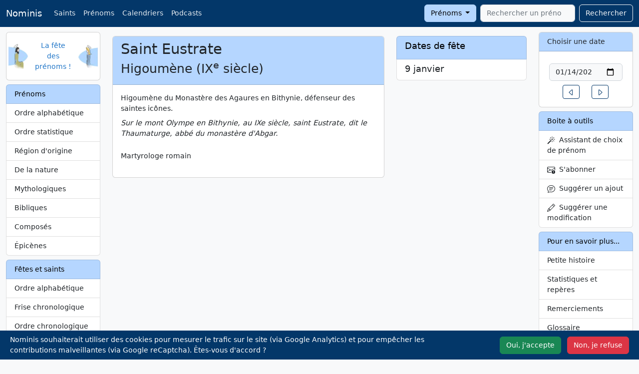

--- FILE ---
content_type: text/html; charset=UTF-8
request_url: https://nominis.cef.fr/contenus/saint/11342/Saint-Eustrate.html
body_size: 7924
content:
<!DOCTYPE html>
<html lang="fr" prefix="og: http://ogp.me/ns#">

<head>
    <meta http-equiv="Content-Type" content="text/html; charset=utf-8">
    <meta name="google-site-verification" content="TB2RX4Q4oZsH3YymxD60JIK0Z-_MDSNoB0SSO-Mlwfg" />
    <meta name="viewport" content="width=device-width, initial-scale=1">
        <meta name="description" content="Saint Eustrate, higoumène">
    <meta name="keywords" content="Fête,Saint,Saint Eustrate">
    <meta property="og:site_name" content="Nominis">
    <meta property="og:title" content="Saint Eustrate">
    <meta property="og:type" content="article">
    <meta property="og:url" content="https://nominis.cef.fr/contenus/saint/11342/Saint-Eustrate.html">
    <meta property="og:image" content="https://nominis.cef.fr/images/saintimage144.png">
    <meta name="twitter:card" content="summary">
    <meta name="twitter:site" content="@NominisTwitt">
    <meta name="twitter:creator" content="@NominisTwitt">
    <meta name="twitter:title" content="Saint Eustrate">
    <meta name="twitter:description" content="Saint Eustrate, higoumène">
    <meta name="twitter:image" content="https://nominis.cef.fr/images/saintimage144.png">
    <title>Saint Eustrate</title>
    <link href="/webpack/nominis.a416c3babe2a108e8d74.css" rel="stylesheet">
    <link rel="alternate" type="application/rss+xml" title="Nominis" href="/rss/nominis.php" />
            <link rel="canonical" href="https://nominis.cef.fr/contenus/saint/11342/Saint-Eustrate.html">
            <link rel="apple-touch-icon" sizes="144x144" href="/images/saintimage144.png">
    <link rel="apple-touch-icon" sizes="114x114" href="/images/saintimage114.png">
    <link rel="apple-touch-icon" sizes="72x72" href="/images/saintimage72.png">
    <link rel="apple-touch-icon" href="/images/saintimage57.png">
    <script type="module">
        import { sampleRUM } from 'https://rum.hlx.page/.rum/@adobe/helix-rum-js@^1/src/index.js';
        sampleRUM('top');
        window.addEventListener('load', () => sampleRUM('load'));
        document.addEventListener('click', () => sampleRUM('click'));
    </script>
    <script>

        let page = 'st';

        function loadScripts() {
            var s = document.createElement('script');
            s.type = "text/javascript"
            s.async = "true";
            s.src = "https://www.googletagmanager.com/gtag/js?id=G-9DPZ8Y3S17";
            var x = document.getElementsByTagName('script')[0];
            x.parentNode.insertBefore(s, x);
                            var g = document.createElement('script');
                g.type = "text/javascript"
                g.async = "true";
                g.src = "https://www.google.com/recaptcha/api.js?render=6Le_3UUiAAAAAGA6GGbb2mQ6zAQKbO2Lpe2f9rOM";
                x.parentNode.insertBefore(g, x);
                        }

        if (localStorage.getItem('cookieOk')) {
            loadScripts();
        }

        document.addEventListener('DOMContentLoaded', function() {
            var cookieBanner = document.querySelector('.cookie-banner');
            var cookieAccept = document.querySelector('#cookie-accept');
            var cookieSettings = document.querySelector('#cookie-deny');
            if (!localStorage.getItem('cookieSeen')) {
                cookieBanner.classList.remove('d-none');
            }
            cookieAccept.addEventListener('click', function() {
                localStorage.setItem('cookieSeen', 'true');
                localStorage.setItem('cookieOk', 'true');
                cookieBanner.classList.add('d-none');
                loadScripts();
            });
            cookieSettings.addEventListener('click', function() {
                localStorage.setItem('cookieSeen', 'true');
                cookieBanner.classList.add('d-none');
            });
            var resetCookiesLink = document.getElementById('resetCookies');
            if (resetCookiesLink) {
                resetCookiesLink.addEventListener('click', function(e) {
                    e.preventDefault();
                    localStorage.removeItem('cookieSeen');
                    location.reload();
                });
            }
        });

        window.dataLayer = window.dataLayer || [];

        function gtag() {
            dataLayer.push(arguments);
        }
        gtag('js', new Date());
        gtag('config', 'G-9DPZ8Y3S17');
    </script>
</head>

<body>
    <nav class="navbar navbar-expand-lg fixed-top navbar-dark bg-dark">
        <div class="container-fluid">
            <a class="navbar-brand" href="/">Nominis</a>
            <button class="navbar-toggler" type="button" data-bs-toggle="collapse" data-bs-target="#navbarSupportedContent" aria-controls="navbarSupportedContent" aria-expanded="false" aria-label="Toggle navigation">
                <span class="navbar-toggler-icon"></span>
            </button>
            <div class="collapse navbar-collapse" id="navbarSupportedContent">
                <ul class="navbar-nav me-auto mb-2 mb-lg-0">
                    <li class="nav-item d-none d-md-block"><a class="nav-link" href="/contenus/saint/alphabetique.html">Saints</a></li>
                    <li class="nav-item d-none d-md-block"><a class="nav-link" href="/contenus/prenom/alphabetique.html">Prénoms</a></li>
                    <li class="nav-item d-none d-md-block"><a class="nav-link" href="/contenus/saint/calendrier/simple.html">Calendriers</a></li>
                    <li class="nav-item"><a class="nav-link" href="/contenus/medias.html">Podcasts</a></li>
                                    </ul>
                <form class="d-flex" method="POST" action="/">
                    <div class="dropdown me-2">
                        <button class="btn btn-secondary dropdown-toggle" type="button" data-bs-toggle="dropdown" id="rechercheBouton">
                            Prénoms
                        </button>
                        <ul class="dropdown-menu" aria-labelledby="rechercheBouton">
                            <li><a class="dropdown-item" href="#" id="recherchePrenom">Prénoms</a></li>
                            <li><a class="dropdown-item" href="#" id="rechercheSaint">Saints</a></li>
                            <li><a class="dropdown-item" href="#" id="rechercheSite">Sur le site</a></li>
                        </ul>
                    </div>
                    <input type="hidden" id="rechercheType" name="rechercheType" value="prenom">
                    <input class="form-control tt-init" id="rechercheValeur" type="search" name="rechercheValeur" placeholder="Rechercher un prénom" autocomplete="off" required aria-label="Rechercher">
                    <button class="btn btn-outline-light" style="margin-left:0.5rem" type="submit">Rechercher</button>
                </form>
            </div>
        </div>
    </nav>
    <div class="container-fluid" style="margin-top:4rem">
        <div class="row">
            <div class="col-md-2" id="layoutLeft">
                <!-- robots content="noindex" -->
                                <div class="card mb-2 d-none d-md-block">
                    <div class="card-body">
                        <div class="row align-items-center">
                            <div class="col px-0">
                                <img class="float-start" width="40" height="50" alt="Nominis" src="/images/saintimage.gif">
                            </div>
                            <div class="col text-center px-0">
                                <a href="/">La fête des prénoms&nbsp;!</a>
                            </div>
                            <div class="col px-0">
                                <img class="float-end" width="40" height="48" alt="Nominis" src="/images/sainteimage.gif">
                            </div>
                        </div>
                    </div>
                </div>
                <!-- /robots -->
                <!-- robots content="noindex" -->
<div class="d-none d-md-block list-group mt-2">
<span class="list-group-item list-group-item-secondary">Prénoms</span>
<a class="list-group-item list-group-item-action" href="/contenus/prenom/alphabetique.html">Ordre alphabétique</a>
<a class="list-group-item list-group-item-action" href="/contenus/prenom/statistique.html">Ordre statistique</a>
<a class="list-group-item list-group-item-action" href="/contenus/prenom/region.html">Région d'origine</a>
<a class="list-group-item list-group-item-action" href="/contenus/prenom/nature.html">De la nature</a>
<a class="list-group-item list-group-item-action" href="/contenus/prenom/mythologique.html">Mythologiques</a>
<a class="list-group-item list-group-item-action" href="/contenus/prenom/biblique.html">Bibliques</a>
<a class="list-group-item list-group-item-action" href="/contenus/prenom/compose.html">Composés</a>
<a class="list-group-item list-group-item-action" href="/contenus/prenom/epicene.html">Épicènes</a>
</div>
<!-- /robots -->
<!-- robots content="noindex" -->
<div class="d-none d-md-block list-group mt-2">
<span class="list-group-item list-group-item-secondary">Fêtes et saints</span>
<a class="list-group-item list-group-item-action" href="/contenus/saint/alphabetique.html">Ordre alphabétique</a>
<a class="list-group-item list-group-item-action" href="/contenus/saint/frise.html">Frise chronologique</a>
<a class="list-group-item list-group-item-action" href="/contenus/saint/chronologique.html">Ordre chronologique</a>
<a class="list-group-item list-group-item-action" href="/contenus/saint/region.html">Région d'origine</a>
<a class="list-group-item list-group-item-action" href="/contenus/saint/papes.html">Saints papes</a>
<a class="list-group-item list-group-item-action" href="/contenus/saint/patron.html">Saints patrons</a>
<a class="list-group-item list-group-item-action" href="/contenus/saint/thaumaturges.html">Saints thaumaturges</a>
<a class="list-group-item list-group-item-action" href="/contenus/saint/dictons.html">Dictons</a>
<a class="list-group-item list-group-item-action" href="/contenus/saint/martyrologe.html">Martyrologe romain</a>
</div>
<!-- /robots -->
<!-- robots content="noindex" -->
<div class="d-none d-md-block list-group mt-2">
<span class="list-group-item list-group-item-secondary">Calendriers</span>
<a class="list-group-item list-group-item-action" href="/contenus/telechargement.html">Téléchargement <i class='icon-calendar'></i></a>
<a class="list-group-item list-group-item-action" href="/contenus/prenom/calendrier/simple.html">Prénoms</a>
<a class="list-group-item list-group-item-action" href="/contenus/saint/calendrier/simple.html">Fêtes</a>
<a class="list-group-item list-group-item-action" href="/contenus/saint/principales.html">Principales fêtes</a>
<a class="list-group-item list-group-item-action" href="/contenus/widgets.html">Widgets</a>
<a class="list-group-item list-group-item-action" href="/contenus/integrations.html">APIs</a>
</div>
<!-- /robots -->
<div class="d-none d-md-block card mt-2">
<div class="card-header">Le Saviez-vous ?</div>
<div class="card-body text-center">Le site Nominis est actualisé très régulièrement!<br /></div>
</div>
<div class="d-none d-md-block card mt-2">
<div class="card-header">A découvrir</div>
<div class="card-body text-center"><p><a href="https://www.vaticannews.va/fr/taglist.chiesa-e-religioni.testimoni-della-fede.santi.html" target="_blank" rel="noopener"><img class="img-rounded" style="margin: 5px;" alt="Saints et Bienheureux, VaticanNews" width="150" height="113" data-src="/images/vaticannewstagsaintsbienheureux.jpg" data-srcset="/images/vaticannewstagsaintsbienheureux.webp 150w"></a><br><a href="https://sites.google.com/view/etmaintenant92/accueil" target="_blank" rel="noopener"><img class="img-rounded" style="margin: 5px;" alt="Confinement, Déconfinement, Et maintenant" width="150" height="114" data-src="/images/gallerie/covid150.jpg" data-srcset="/images/gallerie/webp/covid150.webp 150w"></a><br><a href="https://toutestlie.catholique.fr/" target="_blank" rel="noopener"><img style="margin: 5px;" alt="Tout est lié" width="150" height="113" data-src="/images/gallerie/toutestlie2.jpg" data-srcset="/images/gallerie/webp/toutestlie2.webp 150w"></a></p></div>
</div>
            </div>
            <div class="col-md-8" id="layoutMiddle">
                <div class="row mt-2">
        <div class="col-md-8">
            <div class="card mb-2">
                <div class="card-header">
                    <h1>Saint Eustrate</h1>
                    <h2>
                        Higoumène&nbsp;(IX<sup>e</sup> siècle)                    </h2>
                </div>
                <div class="card-body">
                    <!DOCTYPE html PUBLIC "-//W3C//DTD HTML 4.0 Transitional//EN" "http://www.w3.org/TR/REC-html40/loose.dtd">
<?xml encoding="utf-8" ?><html><body><p>Higoum&egrave;ne du Monast&egrave;re des Agaures en Bithynie, d&eacute;fenseur des saintes ic&ocirc;nes.<span style="vertical-align:-37%"></span><br><em>Sur le mont Olympe en Bithynie, au IXe si&egrave;cle, saint Eustrate, dit le Thaumaturge, abb&eacute; du monast&egrave;re d'Abgar. </em><span style="vertical-align:-37%"></span><br></p></body></html>
<p>Martyrologe romain</p>                </div>
            </div>
                    </div>
        <div class="col-md-4">
            <div class="list-group mb-2"><span class="list-group-item list-group-item-secondary"><h4>Dates de fête</h4></span><a href="/contenus/fetes/9/1/2026/9-Janvier-2026.html" class="list-group-item list-group-item-action"><div class="d-flex w-100 justify-content-between"><h5 class="mb-1">9 janvier </h5></div></a></div>        </div>
    </div>
    <div class="modal fade" id="myModalSuggestion" tabindex="-1" role="dialog" aria-labelledby="suggestion" aria-hidden="true">
        <form name="suggestion" id="suggestion" action="/index.php" method="POST">
            <div class="modal-dialog">
                <div class="modal-content">
                    <div class="modal-header">
                        <h5 class="modal-title">Suggérer une modification</h3>
                            <button type="button" class="btn-close" data-bs-dismiss="modal" aria-label="Fermer"></button>
                    </div>
                    <div class="modal-body">
                        <div class="mb-3">
                            <label for="email" class="form-label">Votre adresse e-mail</label>
                            <div class="input-group has-validation">
                                <span class="input-group-text" id="inputGroupPrepend"><svg xmlns="http://www.w3.org/2000/svg" width="16" height="16" fill="currentColor" class="bi bi-envelope" viewBox="0 0 16 16">
                                        <path d="M0 4a2 2 0 0 1 2-2h12a2 2 0 0 1 2 2v8a2 2 0 0 1-2 2H2a2 2 0 0 1-2-2V4Zm2-1a1 1 0 0 0-1 1v.217l7 4.2 7-4.2V4a1 1 0 0 0-1-1H2Zm13 2.383-4.708 2.825L15 11.105V5.383Zm-.034 6.876-5.64-3.471L8 9.583l-1.326-.795-5.64 3.47A1 1 0 0 0 2 13h12a1 1 0 0 0 .966-.741ZM1 11.105l4.708-2.897L1 5.383v5.722Z" />
                                    </svg></span>
                                <input class="form-control" type="email" name="email" id="recipient-email" aria-describedby="emailHelp" required>
                                <div class="invalid-feedback">
                                    Merci de choisir une adresse email valide.
                                </div>
                            </div>
                            <div id="emailHelpNotification" class="form-text">Votre e-mail ne sera jamais partagé avec quiconque</div>
                        </div>
                        <div class="mb-3">
                            <label for="message-text" class="col-form-label">Votre suggestion :</label>
                            <textarea class="form-control" rows="5" name="modification" id="message-text" required></textarea>
                        </div>
                        <input type="hidden" name="champ" value="saint">
                        <input type="hidden" name="id" value="11342">
                        <input type="hidden" name="choix" value="old">
                    </div>
                    <div class="modal-footer">
                        <button type="button" class="btn btn-secondary" data-bs-dismiss="modal">Annuler</button>
                        <button type="submit" class="btn btn-primary">Envoyer</button>
                    </div>
                </div>
            </div>
        </form>
    </div>
    <div class="modal fade" id="myModalAbonnement" tabindex="-1" role="dialog" aria-labelledby="abonnement" aria-hidden="true">
        <form name="abonnement" id="abonnement" action="/index.php" method="POST">
            <div class="modal-dialog">
                <div class="modal-content">
                    <div class="modal-header">
                        <h5 id="myModalLabelSuggestion">Etre prévenu par e-mail</h5>
                        <button type="button" class="btn-close" data-bs-dismiss="modal" aria-label="Fermer"></button>
                    </div>
                    <div class="modal-body">
                        <div class="mb-3">
                            <label for="email" class="form-label">Votre adresse e-mail</label>
                            <div class="input-group has-validation">
                                <span class="input-group-text" id="inputGroupPrepend"><svg xmlns="http://www.w3.org/2000/svg" width="16" height="16" fill="currentColor" class="bi bi-envelope" viewBox="0 0 16 16">
                                        <path d="M0 4a2 2 0 0 1 2-2h12a2 2 0 0 1 2 2v8a2 2 0 0 1-2 2H2a2 2 0 0 1-2-2V4Zm2-1a1 1 0 0 0-1 1v.217l7 4.2 7-4.2V4a1 1 0 0 0-1-1H2Zm13 2.383-4.708 2.825L15 11.105V5.383Zm-.034 6.876-5.64-3.471L8 9.583l-1.326-.795-5.64 3.47A1 1 0 0 0 2 13h12a1 1 0 0 0 .966-.741ZM1 11.105l4.708-2.897L1 5.383v5.722Z" />
                                    </svg></span>
                                <input class="form-control" type="email" name="email" id="recipient-email" aria-describedby="emailHelp" required>
                                <div class="invalid-feedback">
                                    Merci de choisir une adresse email valide.
                                </div>
                            </div>
                            <div id="emailHelpNotification" class="form-text">Votre e-mail ne sera jamais partagé avec quiconque</div>
                        </div>
                        <div class="mb-3">
                            <label for="message-notification" class="col-form-label">Vous souhaitez recevoir une alerte par e-mail :</label>
                            <select class="form-select" name="frequence" id="message-notification">
                                <option value="jo">Le jour même de cette fête
                                <option value="ve">La veille de cette fête
                                <option value="se">Une semaine avant cette fête
                            </select>
                        </div>
                        <input type="hidden" name="id" value="11342">
                    </div>
                    <div class="modal-footer">
                        <button type="button" class="btn btn-secondary" data-bs-dismiss="modal">Annuler</button>
                        <button type="submit" class="btn btn-primary" name="envoi">S'abonner</button>
                    </div>
                </div>
            </div>
        </form>
    </div>
                </div>
            <div class="col-md-2" id="layoutRight">
                <div class="card d-none d-md-block">
                    <div class="card-header">
                        <label for="calendrier">Choisir une date</label>
                    </div>
                    <div class="card-body">
                                                    <form class="row justify-content-center m-1">
                                <label class="visually-hidden" for="calendrier">Date</label>
                                <input id="calendrier" name="calendrier" class="form-control m-1" type="date" value="2026-01-14" />
                            </form>
                            <div class="row justify-content-center">
                                <div class="col-auto">
                                    <a href="/contenus/fetes/13/1/2026/13-Janvier-2026.html" role="button" class="btn btn-sm btn-outline-primary">
                                        <svg xmlns="http://www.w3.org/2000/svg" width="16" height="16" fill="currentColor" class="bi bi-caret-left" viewBox="0 0 16 16">
                                            <path d="M10 12.796V3.204L4.519 8 10 12.796zm-.659.753-5.48-4.796a1 1 0 0 1 0-1.506l5.48-4.796A1 1 0 0 1 11 3.204v9.592a1 1 0 0 1-1.659.753z" />
                                        </svg>
                                        <span class="visually-hidden">Un jour avant</span>
                                    </a>
                                </div>
                                <div class="col-auto">
                                    <a href="/contenus/fetes/15/1/2026/15-Janvier-2026.html" role="button" class="btn btn-sm btn-outline-primary">
                                        <svg xmlns="http://www.w3.org/2000/svg" width="16" height="16" fill="currentColor" class="bi bi-caret-right" viewBox="0 0 16 16">
                                            <path d="M6 12.796V3.204L11.481 8 6 12.796zm.659.753 5.48-4.796a1 1 0 0 0 0-1.506L6.66 2.451C6.011 1.885 5 2.345 5 3.204v9.592a1 1 0 0 0 1.659.753z" />
                                        </svg>
                                        <span class="visually-hidden">Un jour après</span>
                                    </a>
                                </div>
                            </div>
                                                </div>
                </div>
                <!-- robots content="noindex" -->
                <div class="list-group mt-2 d-none d-md-block"><span class="list-group-item list-group-item-secondary">Boite à outils</span>
                    <a class="list-group-item list-group-item-action" data-bs-toggle="modal" data-bs-target="#myModalWizard" href="#">
                        <svg xmlns="http://www.w3.org/2000/svg" width="16" height="16" fill="currentColor" class="bi bi-magic" viewBox="0 0 16 16">
                            <path d="M9.5 2.672a.5.5 0 1 0 1 0V.843a.5.5 0 0 0-1 0v1.829Zm4.5.035A.5.5 0 0 0 13.293 2L12 3.293a.5.5 0 1 0 .707.707L14 2.707ZM7.293 4A.5.5 0 1 0 8 3.293L6.707 2A.5.5 0 0 0 6 2.707L7.293 4Zm-.621 2.5a.5.5 0 1 0 0-1H4.843a.5.5 0 1 0 0 1h1.829Zm8.485 0a.5.5 0 1 0 0-1h-1.829a.5.5 0 0 0 0 1h1.829ZM13.293 10A.5.5 0 1 0 14 9.293L12.707 8a.5.5 0 1 0-.707.707L13.293 10ZM9.5 11.157a.5.5 0 0 0 1 0V9.328a.5.5 0 0 0-1 0v1.829Zm1.854-5.097a.5.5 0 0 0 0-.706l-.708-.708a.5.5 0 0 0-.707 0L8.646 5.94a.5.5 0 0 0 0 .707l.708.708a.5.5 0 0 0 .707 0l1.293-1.293Zm-3 3a.5.5 0 0 0 0-.706l-.708-.708a.5.5 0 0 0-.707 0L.646 13.94a.5.5 0 0 0 0 .707l.708.708a.5.5 0 0 0 .707 0L8.354 9.06Z" />
                        </svg>
                        &nbsp;Assistant de choix de prénom</a>
                                            <a class="list-group-item list-group-item-action" data-bs-toggle="modal" data-bs-target="#myModalAbonnement" href="#">
                            <svg xmlns="http://www.w3.org/2000/svg" width="16" height="16" fill="currentColor" class="bi bi-envelope-exclamation" viewBox="0 0 16 16">
                                <path d="M2 2a2 2 0 0 0-2 2v8.01A2 2 0 0 0 2 14h5.5a.5.5 0 0 0 0-1H2a1 1 0 0 1-.966-.741l5.64-3.471L8 9.583l7-4.2V8.5a.5.5 0 0 0 1 0V4a2 2 0 0 0-2-2H2Zm3.708 6.208L1 11.105V5.383l4.708 2.825ZM1 4.217V4a1 1 0 0 1 1-1h12a1 1 0 0 1 1 1v.217l-7 4.2-7-4.2Z" />
                                <path d="M12.5 16a3.5 3.5 0 1 0 0-7 3.5 3.5 0 0 0 0 7Zm.5-5v1.5a.5.5 0 0 1-1 0V11a.5.5 0 0 1 1 0Zm0 3a.5.5 0 1 1-1 0 .5.5 0 0 1 1 0Z" />
                            </svg>
                            &nbsp;S'abonner
                        </a>
                                                <a class="list-group-item list-group-item-action" data-bs-toggle="modal" data-bs-target="#myModalAjout" href="#">
                        <svg xmlns="http://www.w3.org/2000/svg" width="16" height="16" fill="currentColor" class="bi bi-chat-text" viewBox="0 0 16 16">
                            <path d="M2.678 11.894a1 1 0 0 1 .287.801 10.97 10.97 0 0 1-.398 2c1.395-.323 2.247-.697 2.634-.893a1 1 0 0 1 .71-.074A8.06 8.06 0 0 0 8 14c3.996 0 7-2.807 7-6 0-3.192-3.004-6-7-6S1 4.808 1 8c0 1.468.617 2.83 1.678 3.894zm-.493 3.905a21.682 21.682 0 0 1-.713.129c-.2.032-.352-.176-.273-.362a9.68 9.68 0 0 0 .244-.637l.003-.01c.248-.72.45-1.548.524-2.319C.743 11.37 0 9.76 0 8c0-3.866 3.582-7 8-7s8 3.134 8 7-3.582 7-8 7a9.06 9.06 0 0 1-2.347-.306c-.52.263-1.639.742-3.468 1.105z" />
                            <path d="M4 5.5a.5.5 0 0 1 .5-.5h7a.5.5 0 0 1 0 1h-7a.5.5 0 0 1-.5-.5zM4 8a.5.5 0 0 1 .5-.5h7a.5.5 0 0 1 0 1h-7A.5.5 0 0 1 4 8zm0 2.5a.5.5 0 0 1 .5-.5h4a.5.5 0 0 1 0 1h-4a.5.5 0 0 1-.5-.5z" />
                        </svg>
                        &nbsp;Suggérer un ajout</a>
                        <a class="list-group-item list-group-item-action" data-bs-toggle="modal" data-bs-target="#myModalSuggestion" id="suggestionLink" href="#">
                            <svg xmlns="http://www.w3.org/2000/svg" width="16" height="16" fill="currentColor" class="bi bi-pencil" viewBox="0 0 16 16">
                                <path d="M12.146.146a.5.5 0 0 1 .708 0l3 3a.5.5 0 0 1 0 .708l-10 10a.5.5 0 0 1-.168.11l-5 2a.5.5 0 0 1-.65-.65l2-5a.5.5 0 0 1 .11-.168l10-10zM11.207 2.5 13.5 4.793 14.793 3.5 12.5 1.207 11.207 2.5zm1.586 3L10.5 3.207 4 9.707V10h.5a.5.5 0 0 1 .5.5v.5h.5a.5.5 0 0 1 .5.5v.5h.293l6.5-6.5zm-9.761 5.175-.106.106-1.528 3.821 3.821-1.528.106-.106A.5.5 0 0 1 5 12.5V12h-.5a.5.5 0 0 1-.5-.5V11h-.5a.5.5 0 0 1-.468-.325z" />
                            </svg>
                            &nbsp;Suggérer une modification
                        </a>
                                        </div>
                <!-- /robots -->
                <!-- robots content="noindex" -->
<div class="d-none d-md-block list-group mt-2">
<span class="list-group-item list-group-item-secondary">Pour en savoir plus...</span>
<a class="list-group-item list-group-item-action" href="/contenus/histoire.html">Petite histoire</a>
<a class="list-group-item list-group-item-action" href="/contenus/statistiques.html">Statistiques et repères</a>
<a class="list-group-item list-group-item-action" href="/contenus/merci.html">Remerciements</a>
<a class="list-group-item list-group-item-action" href="/contenus/glossaire.html">Glossaire</a>
<a class="list-group-item list-group-item-action" href="/contenus/liens.html">Liens</a>
<a class="list-group-item list-group-item-action" href="/contenus/bouquins.html">Bibliographie</a>
</div>
<!-- /robots -->
<!-- robots content="noindex" -->
<div class="d-md-none list-group mt-2">
<span class="list-group-item list-group-item-secondary">Prénoms</span>
<a class="list-group-item list-group-item-action" href="/contenus/prenom/alphabetique.html">Ordre alphabétique</a>
<a class="list-group-item list-group-item-action" href="/contenus/prenom/statistique.html">Ordre statistique</a>
<a class="list-group-item list-group-item-action" href="/contenus/prenom/region.html">Région d'origine</a>
<a class="list-group-item list-group-item-action" href="/contenus/prenom/nature.html">De la nature</a>
<a class="list-group-item list-group-item-action" href="/contenus/prenom/mythologique.html">Mythologiques</a>
<a class="list-group-item list-group-item-action" href="/contenus/prenom/biblique.html">Bibliques</a>
<a class="list-group-item list-group-item-action" href="/contenus/prenom/compose.html">Composés</a>
<a class="list-group-item list-group-item-action" href="/contenus/prenom/epicene.html">Épicènes</a>
</div>
<!-- /robots -->
<!-- robots content="noindex" -->
<div class="d-md-none list-group mt-2">
<span class="list-group-item list-group-item-secondary">Fêtes et saints</span>
<a class="list-group-item list-group-item-action" href="/contenus/saint/alphabetique.html">Ordre alphabétique</a>
<a class="list-group-item list-group-item-action" href="/contenus/saint/frise.html">Frise chronologique</a>
<a class="list-group-item list-group-item-action" href="/contenus/saint/chronologique.html">Ordre chronologique</a>
<a class="list-group-item list-group-item-action" href="/contenus/saint/region.html">Région d'origine</a>
<a class="list-group-item list-group-item-action" href="/contenus/saint/papes.html">Saints papes</a>
<a class="list-group-item list-group-item-action" href="/contenus/saint/patron.html">Saints patrons</a>
<a class="list-group-item list-group-item-action" href="/contenus/saint/thaumaturges.html">Saints thaumaturges</a>
<a class="list-group-item list-group-item-action" href="/contenus/saint/dictons.html">Dictons</a>
<a class="list-group-item list-group-item-action" href="/contenus/saint/martyrologe.html">Martyrologe romain</a>
</div>
<!-- /robots -->
<!-- robots content="noindex" --><div class="list-group mt-2"><span class="list-group-item list-group-item-secondary">Saints - Quoi de neuf&nbsp;?</span><a class="list-group-item list-group-item-action" href="/contenus/saint/421/Saint-Hilaire-de-Poitiers.html">Hilaire de Poitiers</a>
<a class="list-group-item list-group-item-action" href="/contenus/saint/5202/Saint-Kentigern.html">Kentigern</a>
<a class="list-group-item list-group-item-action" href="/contenus/saint/11564/Saint-Joseph-Tuan.html">Joseph Tuan</a>
<a class="list-group-item list-group-item-action" href="/contenus/saint/13153/Saint-Anastase.html">Anastase</a>
<a class="list-group-item list-group-item-action" href="/contenus/saint/13475/V%C3%A9n%C3%A9rable-Roberto-Giovanni.html">Roberto Giovanni</a>
</div><div class="list-group mt-2"><span class="list-group-item list-group-item-secondary">Prénoms - Quoi de neuf&nbsp;?</span><a class="list-group-item list-group-item-action" href="/contenus/prenom/421/Armelle.html">Armelle</a>
<a class="list-group-item list-group-item-action" href="/contenus/prenom/5202/Laudine.html">Laudine</a>
<a class="list-group-item list-group-item-action" href="/contenus/prenom/5087/Pavel.html">Pavel</a>
<a class="list-group-item list-group-item-action" href="/contenus/prenom/672/Oudard.html">Oudard</a>
<a class="list-group-item list-group-item-action" href="/contenus/prenom/7159/Kyana.html">Kyana</a>
</div><!-- /robots --><div class="d-none d-md-block card mt-2">
<div class="card-body text-center"><p class="text-center"><a href="http://eglise.catholique.fr" target="_blank"><img alt="Église Catholique en France" width="142" height="142" class="img-rounded" data-src="/images/logo-eglise.png" data-srcset="/images/logo-eglise.webp 284w,/images/logo-eglise.png 284w"></a><br/>Église catholique en France</p></div>
</div>
            </div>
        </div>
    </div>
    <div class="text-center" id="layoutBottom">Données protégées - Reproduction interdite - <a href="#" id="resetCookies">Gestion des Cookies</a></div>
    <div class="cookie-banner d-none position-fixed bottom-0 start-0 bg-dark p-2 text-white w-100" style="z-index: 9999;">
        <div class="container-fluid">
            <div class="row align-items-center">
                <div class="col-12 col-lg-9 mb-2 mb-lg-0">
                    <p class="mb-0">Nominis souhaiterait utiliser des cookies pour mesurer le trafic sur le site (via Google Analytics) et pour empêcher les contributions malveillantes (via Google reCaptcha). Êtes-vous d'accord ?</p>
                </div>
                <div class="col-12 col-lg-3 text-end">
                    <button type="button" class="btn btn-success me-2" id="cookie-accept">Oui, j'accepte</button>
                    <button type="button" class="btn btn-danger" id="cookie-deny">Non, je refuse</button>
                </div>
            </div>
        </div>
    </div>
    <div class="modal fade" id="myModalAjout" tabindex="-1" role="dialog" aria-labelledby="ajout" aria-hidden="true">
        <div class="modal-dialog">
            <div class="modal-content">
                <div class="modal-header">
                    <h5 id="myModalLabelSuggestion">Suggérer un ajout</h5>
                    <button type="button" class="btn-close" data-bs-dismiss="modal" aria-label="Fermer"></button>
                </div>
                <form name="ajout-form" id="ajout-form" action="/" method="POST">
                    <div class="modal-body">
                        <input type="hidden" name="choix" id="choix" value="new">
                        <div class="mb-3">
                            <label for="email" class="form-label">Votre adresse e-mail</label>
                            <div class="input-group has-validation">
                                <span class="input-group-text" id="inputGroupPrepend"><svg xmlns="http://www.w3.org/2000/svg" width="16" height="16" fill="currentColor" class="bi bi-envelope" viewBox="0 0 16 16">
                                        <path d="M0 4a2 2 0 0 1 2-2h12a2 2 0 0 1 2 2v8a2 2 0 0 1-2 2H2a2 2 0 0 1-2-2V4Zm2-1a1 1 0 0 0-1 1v.217l7 4.2 7-4.2V4a1 1 0 0 0-1-1H2Zm13 2.383-4.708 2.825L15 11.105V5.383Zm-.034 6.876-5.64-3.471L8 9.583l-1.326-.795-5.64 3.47A1 1 0 0 0 2 13h12a1 1 0 0 0 .966-.741ZM1 11.105l4.708-2.897L1 5.383v5.722Z" />
                                    </svg></span>
                                <input class="form-control" type="email" name="email" id="email" required>
                                <div class="invalid-feedback">
                                    Merci de choisir une adresse email valide.
                                </div>
                            </div>
                            <div id="emailHelpNotification" class="form-text">Votre e-mail ne sera jamais partagé avec quiconque</div>
                        </div>
                        <div class="mb-3">
                            <label for="champ" class="col-form-label">Vous suggestion porte sur :</label>
                            <select class="form-select" name="champ" id="champ">
                                <option value="saint">Un nouveau saint
                                <option value="prénom">Un nouveau prénom
                            </select>
                        </div>
                        <div class="mb-3">
                            <label for="nom" class="col-form-label">Portant le nom de :</label>
                            <input type="text" name="nom" class="form-control" id="nom" required></textarea>
                        </div>
                        <div class="mb-3">
                            <label for="modification" class="col-form-label">Précisez votre demande :</label>
                            <textarea name="modification" class="form-control" id="modification" rows="5"></textarea>
                        </div>
                    </div>
                    <div class="modal-footer">
                        <button type="button" class="btn btn-secondary" data-bs-dismiss="modal">Annuler</button>
                        <button type="submit" id="ajout-envoi" name="ajout-envoi" class="btn btn-primary" name="envoi">Envoyer</button>
                    </div>
                </form>
            </div>
        </div>
    </div>
    <div class="modal fade" id="myModalWizard" tabindex="-1" role="dialog" aria-labelledby="wizard" aria-hidden="true">
        <div class="modal-dialog">
            <div class="modal-content">
                <form name="wizard-form" id="wizard-form" action="/" method="POST">
                    <div class="modal-header">
                        <h5 id="myModalLabelSuggestion">Assistant de choix de prénom</h5>
                        <button type="button" class="btn-close" data-bs-dismiss="modal" aria-label="Fermer"></button>
                    </div>
                    <div class="modal-body">
                        <div class="mb-3">
                            <label for="wizard-sexe" class="col-form-label">Vous cherchez un prénom de ?</label>
                            <select class="form-select" name="wizard-sexe">
                                <option value="0">Gar&ccedil;on ou Fille&nbsp;</option>
                                <option value="1">Fille</option>
                                <option value="2">Gar&ccedil;on</option>
                            </select>
                        </div>
                        <div class="mb-3">
                            <label for="wizard-region" class="col-form-label">D'une région en particulier ?</label>
                            <select class="form-select" name="wizard-region">
                                <option value="0">Indifférent</option>
                                <option value="58">Afrique</option><option value="19">Allemagne</option><option value="2">Alsace-Lorraine</option><option value="20">Anglo-Saxon</option><option value="53">Arabe</option><option value="56">Asie</option><option value="7">Auvergne</option><option value="23">Belgique</option><option value="54">Berry</option><option value="8">Bourbonnais</option><option value="10">Bourgogne</option><option value="22">Bretagne</option><option value="15">Dauphiné</option><option value="17">Espagne</option><option value="4">Europe du Nord et Scandinavie</option><option value="14">Flandres</option><option value="11">Franche-Comté</option><option value="52">Gascogne</option><option value="16">Grèce</option><option value="64">Hongrie</option><option value="60">Inde</option><option value="62">Irlande</option><option value="18">Italie</option><option value="9">Languedoc</option><option value="61">Limousin</option><option value="63">Nord-Pas-de-Calais</option><option value="12">Normandie</option><option value="1">Occitanie</option><option value="59">Océanie - Polynésie</option><option value="24">Pays Basque</option><option value="13">Picardie</option><option value="57">Pologne</option><option value="55">Portugal et Brésil</option><option value="5">Provence</option><option value="25">Savoie</option><option value="21">Slave</option><option value="6">Sud de la France</option><option value="26">Suisse</option>                            </select>
                        </div>
                        <div class="mb-3">
                            <label for="wizard-categorie" class="col-form-label">D'une catégorie en particulier ?</label>
                            <select class="form-select" name="wizard-categorie">
                                <option value="0">Indifférent</option>
                                <option value="1">Prénom composé</option>
                                <option value="2">Prénom de la nature</option>
                                <option value="3">Prénom mythologique</option>
                                <option value="4">Prénom biblique</option>
                            </select>
                        </div>
                        <div class="mb-3">
                            <label for="wizard-debut" class="col-form-label">Qui commence par...</label>
                            <select class="form-select" name="wizard-debut">
                                <option value="0">Indifférent</option>
                                <option value="A">A</option>
                                <option value="B">B</option>
                                <option value="C">C</option>
                                <option value="D">D</option>
                                <option value="E">E</option>
                                <option value="F">F</option>
                                <option value="G">G</option>
                                <option value="H">H</option>
                                <option value="I">I</option>
                                <option value="J">J</option>
                                <option value="K">K</option>
                                <option value="L">L</option>
                                <option value="M">M</option>
                                <option value="N">N</option>
                                <option value="O">O</option>
                                <option value="P">P</option>
                                <option value="Q">Q</option>
                                <option value="R">R</option>
                                <option value="S">S</option>
                                <option value="T">T</option>
                                <option value="U">U</option>
                                <option value="V">V</option>
                                <option value="W">W</option>
                                <option value="X">X</option>
                                <option value="Y">Y</option>
                                <option value="Z">Z</option>
                            </select>
                        </div>
                    </div>
                    <div class="modal-footer">
                        <button type="button" class="btn btn-secondary" data-bs-dismiss="modal">Annuler</button>
                        <button type="submit" class="btn btn-primary" id="wizard-envoi" name="wizard-envoi">Rechercher</button>
                    </div>
                </form>
            </div>
        </div>
    </div>
    <script src="/webpack/nominis.ea70ab4a9d8444ab198d.js" async></script>
    <script type="module">
        import { sampleRUM } from 'https://rum.hlx.page/.rum/@adobe/helix-rum-js@^1/src/index.js';
        sampleRUM('lazy');
        sampleRUM('cwv');
    </script>
</body>

</html>